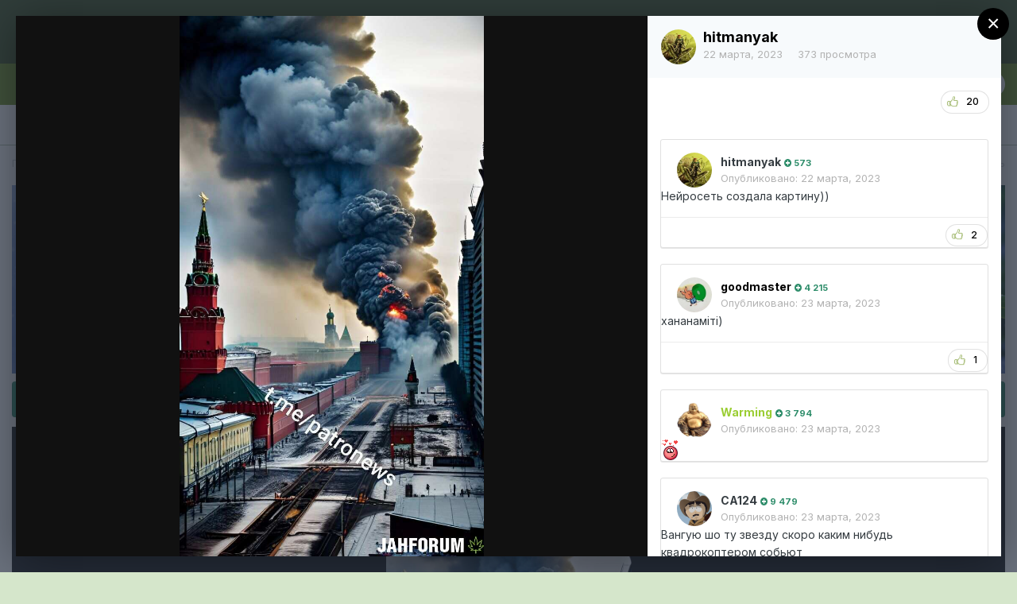

--- FILE ---
content_type: text/html;charset=UTF-8
request_url: https://jahforum.net/gallery/image/113197-img_20230322_233105_063jpg/?lightbox=1&csrfKey=eec26a8aaf08887020a4ff666cf8f4f5
body_size: 7149
content:
<!DOCTYPE html>
<html lang="ru-RU" dir="ltr">
	<head>
		<title></title>
		

	<!--	<meta name="viewport" content="width=device-width, initial-scale=1"> -->



	<meta name="twitter:card" content="summary_large_image" />



	
		
			
				<meta property="og:image" content="https://jahforum.net/uploads/monthly_2023_03/large.IMG_20230322_233105_063.jpg.62c64b1698778cc3844f595ac39614fb.jpg">
			
		
	

	
		
			
				<meta property="og:image:type" content="image/jpeg">
			
		
	

	
		
			
				<meta property="og:site_name" content="Jahforum">
			
		
	

	
		
			
				<meta property="og:locale" content="ru_RU">
			
		
	


	
		<link rel="preload" href="https://jahforum.net/uploads/monthly_2023_03/large.IMG_20230322_233105_063.jpg.62c64b1698778cc3844f595ac39614fb.jpg" as="image" type="image/jpeg" />
	




<link rel="manifest" href="https://jahforum.net/manifest.webmanifest/">
<meta name="msapplication-config" content="https://jahforum.net/browserconfig.xml/">
<meta name="msapplication-starturl" content="/">
<meta name="application-name" content="Jahforum">

<meta name="apple-mobile-web-app-title" content="Jahforum">

	<meta name="theme-color" content="#394e1b">






	

	
		
			<link rel="icon" sizes="36x36" href="https://jahforum.net/uploads/monthly_2024_05/android-chrome-36x36.png">
		
	

	
		
			<link rel="icon" sizes="48x48" href="https://jahforum.net/uploads/monthly_2024_05/android-chrome-48x48.png">
		
	

	
		
			<link rel="icon" sizes="72x72" href="https://jahforum.net/uploads/monthly_2024_05/android-chrome-72x72.png">
		
	

	
		
			<link rel="icon" sizes="96x96" href="https://jahforum.net/uploads/monthly_2024_05/android-chrome-96x96.png">
		
	

	
		
			<link rel="icon" sizes="144x144" href="https://jahforum.net/uploads/monthly_2024_05/android-chrome-144x144.png">
		
	

	
		
			<link rel="icon" sizes="192x192" href="https://jahforum.net/uploads/monthly_2024_05/android-chrome-192x192.png">
		
	

	
		
			<link rel="icon" sizes="256x256" href="https://jahforum.net/uploads/monthly_2024_05/android-chrome-256x256.png">
		
	

	
		
			<link rel="icon" sizes="384x384" href="https://jahforum.net/uploads/monthly_2024_05/android-chrome-384x384.png">
		
	

	
		
			<link rel="icon" sizes="512x512" href="https://jahforum.net/uploads/monthly_2024_05/android-chrome-512x512.png">
		
	

	
		
			<meta name="msapplication-square70x70logo" content="https://jahforum.net/uploads/monthly_2024_05/msapplication-square70x70logo.png"/>
		
	

	
		
			<meta name="msapplication-TileImage" content="https://jahforum.net/uploads/monthly_2024_05/msapplication-TileImage.png"/>
		
	

	
		
			<meta name="msapplication-square150x150logo" content="https://jahforum.net/uploads/monthly_2024_05/msapplication-square150x150logo.png"/>
		
	

	
		
			<meta name="msapplication-wide310x150logo" content="https://jahforum.net/uploads/monthly_2024_05/msapplication-wide310x150logo.png"/>
		
	

	
		
			<meta name="msapplication-square310x310logo" content="https://jahforum.net/uploads/monthly_2024_05/msapplication-square310x310logo.png"/>
		
	

	
		
			
				<link rel="apple-touch-icon" href="https://jahforum.net/uploads/monthly_2024_05/apple-touch-icon-57x57.png">
			
		
	

	
		
			
				<link rel="apple-touch-icon" sizes="60x60" href="https://jahforum.net/uploads/monthly_2024_05/apple-touch-icon-60x60.png">
			
		
	

	
		
			
				<link rel="apple-touch-icon" sizes="72x72" href="https://jahforum.net/uploads/monthly_2024_05/apple-touch-icon-72x72.png">
			
		
	

	
		
			
				<link rel="apple-touch-icon" sizes="76x76" href="https://jahforum.net/uploads/monthly_2024_05/apple-touch-icon-76x76.png">
			
		
	

	
		
			
				<link rel="apple-touch-icon" sizes="114x114" href="https://jahforum.net/uploads/monthly_2024_05/apple-touch-icon-114x114.png">
			
		
	

	
		
			
				<link rel="apple-touch-icon" sizes="120x120" href="https://jahforum.net/uploads/monthly_2024_05/apple-touch-icon-120x120.png">
			
		
	

	
		
			
				<link rel="apple-touch-icon" sizes="144x144" href="https://jahforum.net/uploads/monthly_2024_05/apple-touch-icon-144x144.png">
			
		
	

	
		
			
				<link rel="apple-touch-icon" sizes="152x152" href="https://jahforum.net/uploads/monthly_2024_05/apple-touch-icon-152x152.png">
			
		
	

	
		
			
				<link rel="apple-touch-icon" sizes="180x180" href="https://jahforum.net/uploads/monthly_2024_05/apple-touch-icon-180x180.png">
			
		
	

		


	
		<link href="https://fonts.googleapis.com/css?family=Inter:300,300i,400,400i,500,700,700i" rel="stylesheet" referrerpolicy="origin">
	



	<link rel="stylesheet" href="https://jahforum.net/uploads/css_built_3/24bd4821c74747f952801a16eb6c868a_main.css?v=c3c10a4cc81752471597" media="all">

	<link rel="stylesheet" href="https://jahforum.net/uploads/css_built_3/13136374e1b49ed2a6386fef2a59fb0c_skins.css?v=c3c10a4cc81752471597" media="all">

	<link rel="stylesheet" href="https://jahforum.net/uploads/css_built_3/37c6452ea623de41c991284837957128_gallery.css?v=c3c10a4cc81752471597" media="all">

	<link rel="stylesheet" href="https://jahforum.net/uploads/css_built_3/8a32dcbf06236254181d222455063219_global.css?v=c3c10a4cc81752471597" media="all">

	<link rel="stylesheet" href="https://jahforum.net/uploads/css_built_3/22e9af7d7c6ac7ddc7db0f1b0d471efc_gallery_responsive.css?v=c3c10a4cc81752471597" media="all">





<link rel="stylesheet" href="https://jahforum.net/uploads/css_built_3/258adbb6e4f3e83cd3b355f84e3fa002_custom.css?v=c3c10a4cc81752471597" media="all">




		
	</head>
	<body class='ipsApp ipsApp_front ipsClearfix ipsLayout_noBackground ipsJS_has ipsClearfix'  data-message="">
		

<div data-controller='gallery.front.view.image' class='cGalleryLightbox' data-role='lightbox'>
	<div class='cGalleryLightbox_inner' data-role="imageSizer">
		<div class='elGalleryHeader' class='cGalleryLightbox_image'>
			

<div id='elGalleryImageLightbox' class='elGalleryImage' data-role="imageFrame" data-setHeight data-imageSizes='{&quot;large&quot;:[720,1280],&quot;small&quot;:[360,640]}'>
	
		<div class='cGalleryViewImage' data-role='notesWrapper' data-controller='gallery.front.view.notes' data-imageID='113197'  data-notesData='[]'>
			<div>
				<img src='https://jahforum.net/uploads/monthly_2023_03/large.IMG_20230322_233105_063.jpg.62c64b1698778cc3844f595ac39614fb.jpg' alt="IMG_20230322_233105_063.jpg" title='IMG_20230322_233105_063.jpg' data-role='theImage' class='ipsHide'>
			</div>
			
		</div>
	

		<div class='cGalleryImageFade'>
			<div class='cGalleryImageTopBar'>
				<div class='cGalleryImageTitle'>
					<h1 class='ipsType_pageTitle ipsContained_container'>
						
						
						
						
						
							<span class='ipsContained ipsType_break'>IMG_20230322_233105_063.jpg</span>
						
					</h1>
					
						<div class='ipsType_desc ipsTruncate ipsTruncate_line'>
							<strong class='ipsType_minorHeading'>Из альбома:</strong> <em><a href='https://jahforum.net/gallery/album/7414-1/'>1</a></em>
							(1 изображение)
						</div>
					
				</div>

				<ul class='cGalleryControls ipsList_inline'>
					<li>
						



					</li>
					<li>
						

<span data-followApp='gallery' data-followArea='image' data-followID='113197' data-controller='core.front.core.followButton'>
	

	<a href='https://jahforum.net/login/' class="ipsFollow ipsPos_middle ipsButton ipsButton_light ipsButton_verySmall ipsButton_disabled" data-role="followButton" data-ipsTooltip title='Войдите, чтобы подписаться'>
		<span>Подписчики</span>
		<span class='ipsCommentCount'>0</span>
	</a>

</span>
					</li>
					
						<li>
							<a href='https://jahforum.net/uploads/monthly_2023_03/large.IMG_20230322_233105_063.jpg.62c64b1698778cc3844f595ac39614fb.jpg' title='Просмотреть полное изображение' class='ipsButton ipsButton_narrow ipsButton_link ipsButton_verySmall ipsButton_veryLight' data-ipsTooltip target='_blank' rel='noopener' data-role="toggleFullscreen"></a>
						</li>
					
				</ul>
			</div>

			<div class='cGalleryImageBottomBar'>
				<div class='cGalleryCreditInfo ipsType_normal'>
					

					
				</div>

				
					<ul class='ipsList_inline'>
						
						
							<li>
								<a href='#' data-ipsMenu data-ipsMenu-above='true' id='elImageLightboxShare' class='ipsButton ipsButton_link ipsButton_verySmall ipsJS_show'><i class='fa fa-share-alt'></i> &nbsp;Поделиться <i class='fa fa-caret-down'></i></a>
								<div id='elImageLightboxShare_menu' class='ipsMenu ipsMenu_auto ipsPad ipsHide'>
									

	<ul class='ipsList_inline ipsList_noSpacing ipsClearfix' data-controller="core.front.core.sharelink">
		
			<li>
<a href="http://www.reddit.com/submit?url=https%3A%2F%2Fjahforum.net%2Fgallery%2Fimage%2F113197-img_20230322_233105_063jpg%2F&amp;title=IMG_20230322_233105_063.jpg" class="cShareLink cShareLink_reddit" target="_blank" title='Поделиться в Reddit' data-ipsTooltip rel='noopener'>
	<i class="fa fa-reddit"></i>
</a></li>
		
			<li>
<a href="https://www.facebook.com/sharer/sharer.php?u=https%3A%2F%2Fjahforum.net%2Fgallery%2Fimage%2F113197-img_20230322_233105_063jpg%2F" class="cShareLink cShareLink_facebook" target="_blank" data-role="shareLink" title='Поделиться в Facebook' data-ipsTooltip rel='noopener'>
	<i class="fa fa-facebook"></i>
</a></li>
		
			<li>
<a href="mailto:?subject=IMG_20230322_233105_063.jpg&body=https%3A%2F%2Fjahforum.net%2Fgallery%2Fimage%2F113197-img_20230322_233105_063jpg%2F" rel='nofollow' class='cShareLink cShareLink_email' title='Поделиться через email' data-ipsTooltip>
	<i class="fa fa-envelope"></i>
</a></li>
		
			<li>
<a href="http://pinterest.com/pin/create/button/?url=https://jahforum.net/gallery/image/113197-img_20230322_233105_063jpg/&amp;media=https://jahforum.net/uploads/monthly_2023_03/large.IMG_20230322_233105_063.jpg.62c64b1698778cc3844f595ac39614fb.jpg" class="cShareLink cShareLink_pinterest" target="_blank" data-role="shareLink" title='Поделиться в Pinterest' data-ipsTooltip rel='noopener'>
	<i class="fa fa-pinterest"></i>
</a></li>
		
	</ul>

								</div>
							</li>
						
					</ul>
				
			</div>
		</div>

	<span class='elGalleryImageNav'>
		
		
	</span>
</div>
		</div>

		<div class='cGalleryLightbox_info ipsAreaBackground_reset'>
			<section data-role='imageInfo'>
				
<div data-role='imageDescription' >
	


	

	<div class='ipsPhotoPanel ipsPhotoPanel_mini ipsClearfix ipsAreaBackground_light ipsPad'>
		


	<a href="https://jahforum.net/profile/92799-hitmanyak/" data-ipsHover data-ipsHover-target="https://jahforum.net/profile/92799-hitmanyak/?do=hovercard" class="ipsUserPhoto ipsUserPhoto_mini" title="Перейти в профиль hitmanyak">
		<img src='https://jahforum.net/uploads/monthly_2021_11/j795757_1298145120.thumb.jpg.9f10b221af1d503c07c8da888e029c53.jpg' alt='hitmanyak'>
	</a>

		<div>
			
			<p class='ipsType_reset ipsType_sectionHead ipsType_blendLinks'>
				

<a href='https://jahforum.net/profile/92799-hitmanyak/' data-ipsHover data-ipsHover-target='https://jahforum.net/profile/92799-hitmanyak/?do=hovercard&amp;referrer=https%253A%252F%252Fjahforum.net%252Fgallery%252Fimage%252F113197-img_20230322_233105_063jpg%252F%253Flightbox%253D1%2526csrfKey%253Deec26a8aaf08887020a4ff666cf8f4f5' title="Перейти в профиль hitmanyak" class="ipsType_break">hitmanyak</a>
			</p>
			<ul class='ipsList_inline ipsType_medium ipsType_blendLinks ipsType_light'>
				<li><time datetime='2023-03-22T21:35:33Z' title='22.03.2023 21:35 ' data-short='2 г'>22 марта, 2023</time></li>
				<li>373 просмотра</li>
				
			</ul>
		</div>
	</div>

	<div class='ipsPad'>
		

		

		

		
			

	<div data-controller="core.front.core.reaction" class="ipsItemControls_right ipsClearfix ">	
		<div class="ipsReact ipsPos_right">
	  
				<div class="ipsReact_blurb " data-role="reactionBlurb">
					
						

	
	<ul class='ipsReact_reactions'>
		
		
			
				
				<li class='ipsReact_reactCount'>
					
						<span data-ipsTooltip title="Like +1">
					
							<span>
								<img src='https://jahforum.net/uploads/reactions/172290395_like3-100x100(1).png' alt="Like +1">
							</span>
							<span>
								20
							</span>
					
						</span>
					
				</li>
			
		
	</ul>

					
				</div>
			

			
		</div>
	</div>

		
	</div>

	

	<div data-role='imageComments'>
		
			
			
<div data-controller='core.front.core.commentFeed, core.front.core.ignoredComments' data-autoPoll data-baseURL='https://jahforum.net/gallery/image/113197-img_20230322_233105_063jpg/' data-lastPage data-feedID='image-113197' id='comments'>
	

	

<div data-controller='core.front.core.recommendedComments' data-url='https://jahforum.net/gallery/image/113197-img_20230322_233105_063jpg/?tab=comments&amp;recommended=comments' class='ipsAreaBackground ipsPad ipsBox ipsBox_transparent ipsSpacer_bottom ipsRecommendedComments ipsHide'>
	<div data-role="recommendedComments">
		<h2 class='ipsType_sectionHead ipsType_large'>Рекомендованные комментарии</h2>
		
	</div>
</div>
	




	<div data-role='commentFeed' data-controller='core.front.core.moderation'>
		
			<form action="https://jahforum.net/gallery/image/113197-img_20230322_233105_063jpg/?csrfKey=eec26a8aaf08887020a4ff666cf8f4f5&amp;do=multimodComment" method="post" data-ipsPageAction data-role='moderationTools'>
				
				
					
					
					




<a id='comment-170633'></a>
<article  id='elComment_170633' class='ipsBox ipsBox--child ipsComment  ipsComment_parent ipsClearfix ipsClear   '>
	

<div id='comment-170633_wrap' data-controller='core.front.core.comment' data-commentApp='gallery' data-commentType='gallery' data-commentID="170633" data-quoteData='{&quot;userid&quot;:92799,&quot;username&quot;:&quot;hitmanyak&quot;,&quot;timestamp&quot;:1679522699,&quot;contentapp&quot;:&quot;gallery&quot;,&quot;contenttype&quot;:&quot;gallery&quot;,&quot;contentclass&quot;:&quot;gallery_Image&quot;,&quot;contentid&quot;:113197,&quot;contentcommentid&quot;:170633}' class='ipsComment_content ipsType_medium'>
	
	

	<div class='ipsComment_header ipsFlex ipsFlex-ai:start ipsFlex-jc:between'>
		<div class='ipsPhotoPanel ipsPhotoPanel_mini'>
			


	<a href="https://jahforum.net/profile/92799-hitmanyak/" data-ipsHover data-ipsHover-target="https://jahforum.net/profile/92799-hitmanyak/?do=hovercard" class="ipsUserPhoto ipsUserPhoto_mini" title="Перейти в профиль hitmanyak">
		<img src='https://jahforum.net/uploads/monthly_2021_11/j795757_1298145120.thumb.jpg.9f10b221af1d503c07c8da888e029c53.jpg' alt='hitmanyak'>
	</a>

			<div>
				<h3 class='ipsComment_author ipsType_blendLinks'>
					<strong class='ipsType_normal'>

<a href='https://jahforum.net/profile/92799-hitmanyak/' data-ipsHover data-ipsHover-target='https://jahforum.net/profile/92799-hitmanyak/?do=hovercard&amp;referrer=https%253A%252F%252Fjahforum.net%252Fgallery%252Fimage%252F113197-img_20230322_233105_063jpg%252F%253Flightbox%253D1%2526csrfKey%253Deec26a8aaf08887020a4ff666cf8f4f5' title="Перейти в профиль hitmanyak" class="ipsType_break">hitmanyak</a></strong>
					

	
		<span title="Репутация пользователя" data-ipsTooltip class='ipsRepBadge ipsRepBadge_positive'>
	
			<i class='fa fa-plus-circle'></i> 573
	
		</span>
	

				</h3>
				<p class='ipsComment_meta ipsType_light ipsType_medium'>
					<a href='https://jahforum.net/gallery/image/113197-img_20230322_233105_063jpg/?do=findComment&amp;comment=170633&amp;tab=comments' class='ipsType_blendLinks'>Опубликовано: <time datetime='2023-03-22T22:04:59Z' title='22.03.2023 22:04 ' data-short='2 г'>22 марта, 2023</time></a>
					
					
					
				</p>

				
			</div>
		</div>
		<div class='ipsType_reset ipsType_light ipsType_blendLinks ipsComment_toolWrap'>
			
		</div>
	</div>
	<div class='ipsPadding sm:ipsPadding_vertical:half'>
		<div data-role='commentContent' class='ipsType_normal ipsType_richText ipsContained' data-controller='core.front.core.lightboxedImages'>
			
			<p>
	Нейросеть создала картину))
</p>

			
		</div>
	</div>
	
		<div class='ipsItemControls'>
			
				

	<div data-controller="core.front.core.reaction" class="ipsItemControls_right ipsClearfix ">	
		<div class="ipsReact ipsPos_right">
	  
				<div class="ipsReact_blurb " data-role="reactionBlurb">
					
						

	
	<ul class='ipsReact_reactions'>
		
		
			
				
				<li class='ipsReact_reactCount'>
					
						<span data-ipsTooltip title="Like +1">
					
							<span>
								<img src='https://jahforum.net/uploads/reactions/172290395_like3-100x100(1).png' alt="Like +1">
							</span>
							<span>
								2
							</span>
					
						</span>
					
				</li>
			
		
	</ul>

					
				</div>
			

			
		</div>
	</div>

			
			<ul class='ipsComment_controls ipsClearfix ipsItemControls_left' data-role="commentControls">
				
					
				
				<li class='ipsHide' data-role='commentLoading'>
					<span class='ipsLoading ipsLoading_tiny ipsLoading_noAnim'></span>
				</li>
			</ul>
		</div>
	

	
	<div class='ipsPadding ipsHide cPostShareMenu' id='elShareComment_170633_menu'>
		<h5 class='ipsType_normal ipsType_reset'>Ссылка на комментарий</h5>
		<input type='text' value='https://jahforum.net/gallery/image/113197-img_20230322_233105_063jpg/?do=findComment&amp;comment=170633' class='ipsField_fullWidth'>
		
	</div>
</div>
</article>
				
					
					
					




<a id='comment-170644'></a>
<article  id='elComment_170644' class='ipsBox ipsBox--child ipsComment  ipsComment_parent ipsClearfix ipsClear   '>
	

<div id='comment-170644_wrap' data-controller='core.front.core.comment' data-commentApp='gallery' data-commentType='gallery' data-commentID="170644" data-quoteData='{&quot;userid&quot;:95827,&quot;username&quot;:&quot;goodmaster&quot;,&quot;timestamp&quot;:1679555725,&quot;contentapp&quot;:&quot;gallery&quot;,&quot;contenttype&quot;:&quot;gallery&quot;,&quot;contentclass&quot;:&quot;gallery_Image&quot;,&quot;contentid&quot;:113197,&quot;contentcommentid&quot;:170644}' class='ipsComment_content ipsType_medium'>
	
	

	<div class='ipsComment_header ipsFlex ipsFlex-ai:start ipsFlex-jc:between'>
		<div class='ipsPhotoPanel ipsPhotoPanel_mini'>
			


	<a href="https://jahforum.net/profile/95827-goodmaster/" data-ipsHover data-ipsHover-target="https://jahforum.net/profile/95827-goodmaster/?do=hovercard" class="ipsUserPhoto ipsUserPhoto_mini" title="Перейти в профиль goodmaster">
		<img src='https://jahforum.net/uploads/monthly_2022_04/Screenshot_20220417-134407_Google.thumb.jpg.a74f38846e3b3a6ec0085f0fdf791243.jpg' alt='goodmaster'>
	</a>

			<div>
				<h3 class='ipsComment_author ipsType_blendLinks'>
					<strong class='ipsType_normal'>

<a href='https://jahforum.net/profile/95827-goodmaster/' data-ipsHover data-ipsHover-target='https://jahforum.net/profile/95827-goodmaster/?do=hovercard&amp;referrer=https%253A%252F%252Fjahforum.net%252Fgallery%252Fimage%252F113197-img_20230322_233105_063jpg%252F%253Flightbox%253D1%2526csrfKey%253Deec26a8aaf08887020a4ff666cf8f4f5' title="Перейти в профиль goodmaster" class="ipsType_break"><span style='color:black'>goodmaster</span></a></strong>
					

	
		<span title="Репутация пользователя" data-ipsTooltip class='ipsRepBadge ipsRepBadge_positive'>
	
			<i class='fa fa-plus-circle'></i> 4 215
	
		</span>
	

				</h3>
				<p class='ipsComment_meta ipsType_light ipsType_medium'>
					<a href='https://jahforum.net/gallery/image/113197-img_20230322_233105_063jpg/?do=findComment&amp;comment=170644&amp;tab=comments' class='ipsType_blendLinks'>Опубликовано: <time datetime='2023-03-23T07:15:25Z' title='23.03.2023 07:15 ' data-short='2 г'>23 марта, 2023</time></a>
					
					
					
				</p>

				
			</div>
		</div>
		<div class='ipsType_reset ipsType_light ipsType_blendLinks ipsComment_toolWrap'>
			
		</div>
	</div>
	<div class='ipsPadding sm:ipsPadding_vertical:half'>
		<div data-role='commentContent' class='ipsType_normal ipsType_richText ipsContained' data-controller='core.front.core.lightboxedImages'>
			
			<p>
	хананаміті)
</p>

			
		</div>
	</div>
	
		<div class='ipsItemControls'>
			
				

	<div data-controller="core.front.core.reaction" class="ipsItemControls_right ipsClearfix ">	
		<div class="ipsReact ipsPos_right">
	  
				<div class="ipsReact_blurb " data-role="reactionBlurb">
					
						

	
	<ul class='ipsReact_reactions'>
		
		
			
				
				<li class='ipsReact_reactCount'>
					
						<span data-ipsTooltip title="Like +1">
					
							<span>
								<img src='https://jahforum.net/uploads/reactions/172290395_like3-100x100(1).png' alt="Like +1">
							</span>
							<span>
								1
							</span>
					
						</span>
					
				</li>
			
		
	</ul>

					
				</div>
			

			
		</div>
	</div>

			
			<ul class='ipsComment_controls ipsClearfix ipsItemControls_left' data-role="commentControls">
				
					
				
				<li class='ipsHide' data-role='commentLoading'>
					<span class='ipsLoading ipsLoading_tiny ipsLoading_noAnim'></span>
				</li>
			</ul>
		</div>
	

	
	<div class='ipsPadding ipsHide cPostShareMenu' id='elShareComment_170644_menu'>
		<h5 class='ipsType_normal ipsType_reset'>Ссылка на комментарий</h5>
		<input type='text' value='https://jahforum.net/gallery/image/113197-img_20230322_233105_063jpg/?do=findComment&amp;comment=170644' class='ipsField_fullWidth'>
		
	</div>
</div>
</article>
				
					
					
					




<a id='comment-170646'></a>
<article  id='elComment_170646' class='ipsBox ipsBox--child ipsComment  ipsComment_parent ipsClearfix ipsClear   '>
	

<div id='comment-170646_wrap' data-controller='core.front.core.comment' data-commentApp='gallery' data-commentType='gallery' data-commentID="170646" data-quoteData='{&quot;userid&quot;:90274,&quot;username&quot;:&quot;Warming&quot;,&quot;timestamp&quot;:1679561086,&quot;contentapp&quot;:&quot;gallery&quot;,&quot;contenttype&quot;:&quot;gallery&quot;,&quot;contentclass&quot;:&quot;gallery_Image&quot;,&quot;contentid&quot;:113197,&quot;contentcommentid&quot;:170646}' class='ipsComment_content ipsType_medium'>
	
	

	<div class='ipsComment_header ipsFlex ipsFlex-ai:start ipsFlex-jc:between'>
		<div class='ipsPhotoPanel ipsPhotoPanel_mini'>
			


	<a href="https://jahforum.net/profile/90274-warming/" data-ipsHover data-ipsHover-target="https://jahforum.net/profile/90274-warming/?do=hovercard" class="ipsUserPhoto ipsUserPhoto_mini" title="Перейти в профиль Warming">
		<img src='https://jahforum.net/uploads/monthly_2022_08/large.223890403_.jpg.2a1bcb6230b0f5dbaed28138bd4ad9ad.thumb.jpg.359acc29a38248f8e5033998659b94ef.jpg' alt='Warming'>
	</a>

			<div>
				<h3 class='ipsComment_author ipsType_blendLinks'>
					<strong class='ipsType_normal'>

<a href='https://jahforum.net/profile/90274-warming/' data-ipsHover data-ipsHover-target='https://jahforum.net/profile/90274-warming/?do=hovercard&amp;referrer=https%253A%252F%252Fjahforum.net%252Fgallery%252Fimage%252F113197-img_20230322_233105_063jpg%252F%253Flightbox%253D1%2526csrfKey%253Deec26a8aaf08887020a4ff666cf8f4f5' title="Перейти в профиль Warming" class="ipsType_break"><span style='color:#9acd32'>Warming</span></a></strong>
					

	
		<span title="Репутация пользователя" data-ipsTooltip class='ipsRepBadge ipsRepBadge_positive'>
	
			<i class='fa fa-plus-circle'></i> 3 794
	
		</span>
	

				</h3>
				<p class='ipsComment_meta ipsType_light ipsType_medium'>
					<a href='https://jahforum.net/gallery/image/113197-img_20230322_233105_063jpg/?do=findComment&amp;comment=170646&amp;tab=comments' class='ipsType_blendLinks'>Опубликовано: <time datetime='2023-03-23T08:44:46Z' title='23.03.2023 08:44 ' data-short='2 г'>23 марта, 2023</time></a>
					
					
					
				</p>

				
			</div>
		</div>
		<div class='ipsType_reset ipsType_light ipsType_blendLinks ipsComment_toolWrap'>
			
		</div>
	</div>
	<div class='ipsPadding sm:ipsPadding_vertical:half'>
		<div data-role='commentContent' class='ipsType_normal ipsType_richText ipsContained' data-controller='core.front.core.lightboxedImages'>
			
			<p>
	<img alt=":wub:" data-emoticon="" src="https://jahforum.net/uploads/emoticons/wub.gif" title=":wub:" /></p>

			
		</div>
	</div>
	

	
	<div class='ipsPadding ipsHide cPostShareMenu' id='elShareComment_170646_menu'>
		<h5 class='ipsType_normal ipsType_reset'>Ссылка на комментарий</h5>
		<input type='text' value='https://jahforum.net/gallery/image/113197-img_20230322_233105_063jpg/?do=findComment&amp;comment=170646' class='ipsField_fullWidth'>
		
	</div>
</div>
</article>
				
					
					
					




<a id='comment-170662'></a>
<article  id='elComment_170662' class='ipsBox ipsBox--child ipsComment  ipsComment_parent ipsClearfix ipsClear   '>
	

<div id='comment-170662_wrap' data-controller='core.front.core.comment' data-commentApp='gallery' data-commentType='gallery' data-commentID="170662" data-quoteData='{&quot;userid&quot;:71342,&quot;username&quot;:&quot;CA124&quot;,&quot;timestamp&quot;:1679600444,&quot;contentapp&quot;:&quot;gallery&quot;,&quot;contenttype&quot;:&quot;gallery&quot;,&quot;contentclass&quot;:&quot;gallery_Image&quot;,&quot;contentid&quot;:113197,&quot;contentcommentid&quot;:170662}' class='ipsComment_content ipsType_medium'>
	
	

	<div class='ipsComment_header ipsFlex ipsFlex-ai:start ipsFlex-jc:between'>
		<div class='ipsPhotoPanel ipsPhotoPanel_mini'>
			


	<a href="https://jahforum.net/profile/71342-ca124/" data-ipsHover data-ipsHover-target="https://jahforum.net/profile/71342-ca124/?do=hovercard" class="ipsUserPhoto ipsUserPhoto_mini" title="Перейти в профиль CA124">
		<img src='https://jahforum.net/uploads/monthly_2023_05/1378157106_south-park2.thumb.png.6862f5ddea5738f5ace3f392a21fce49.png' alt='CA124'>
	</a>

			<div>
				<h3 class='ipsComment_author ipsType_blendLinks'>
					<strong class='ipsType_normal'>

<a href='https://jahforum.net/profile/71342-ca124/' data-ipsHover data-ipsHover-target='https://jahforum.net/profile/71342-ca124/?do=hovercard&amp;referrer=https%253A%252F%252Fjahforum.net%252Fgallery%252Fimage%252F113197-img_20230322_233105_063jpg%252F%253Flightbox%253D1%2526csrfKey%253Deec26a8aaf08887020a4ff666cf8f4f5' title="Перейти в профиль CA124" class="ipsType_break">CA124</a></strong>
					

	
		<span title="Репутация пользователя" data-ipsTooltip class='ipsRepBadge ipsRepBadge_positive'>
	
			<i class='fa fa-plus-circle'></i> 9 479
	
		</span>
	

				</h3>
				<p class='ipsComment_meta ipsType_light ipsType_medium'>
					<a href='https://jahforum.net/gallery/image/113197-img_20230322_233105_063jpg/?do=findComment&amp;comment=170662&amp;tab=comments' class='ipsType_blendLinks'>Опубликовано: <time datetime='2023-03-23T19:40:44Z' title='23.03.2023 19:40 ' data-short='2 г'>23 марта, 2023</time></a>
					
					
					
				</p>

				
			</div>
		</div>
		<div class='ipsType_reset ipsType_light ipsType_blendLinks ipsComment_toolWrap'>
			
		</div>
	</div>
	<div class='ipsPadding sm:ipsPadding_vertical:half'>
		<div data-role='commentContent' class='ipsType_normal ipsType_richText ipsContained' data-controller='core.front.core.lightboxedImages'>
			
			<p>
	Вангую шо ту звезду скоро каким нибудь квадрокоптером собьют
</p>

			
		</div>
	</div>
	
		<div class='ipsItemControls'>
			
				

	<div data-controller="core.front.core.reaction" class="ipsItemControls_right ipsClearfix ">	
		<div class="ipsReact ipsPos_right">
	  
				<div class="ipsReact_blurb " data-role="reactionBlurb">
					
						

	
	<ul class='ipsReact_reactions'>
		
		
			
				
				<li class='ipsReact_reactCount'>
					
						<span data-ipsTooltip title="Like +1">
					
							<span>
								<img src='https://jahforum.net/uploads/reactions/172290395_like3-100x100(1).png' alt="Like +1">
							</span>
							<span>
								1
							</span>
					
						</span>
					
				</li>
			
		
	</ul>

					
				</div>
			

			
		</div>
	</div>

			
			<ul class='ipsComment_controls ipsClearfix ipsItemControls_left' data-role="commentControls">
				
					
				
				<li class='ipsHide' data-role='commentLoading'>
					<span class='ipsLoading ipsLoading_tiny ipsLoading_noAnim'></span>
				</li>
			</ul>
		</div>
	

	
	<div class='ipsPadding ipsHide cPostShareMenu' id='elShareComment_170662_menu'>
		<h5 class='ipsType_normal ipsType_reset'>Ссылка на комментарий</h5>
		<input type='text' value='https://jahforum.net/gallery/image/113197-img_20230322_233105_063jpg/?do=findComment&amp;comment=170662' class='ipsField_fullWidth'>
		
	</div>
</div>
</article>
				
					
					
					




<a id='comment-170680'></a>
<article  id='elComment_170680' class='ipsBox ipsBox--child ipsComment  ipsComment_parent ipsClearfix ipsClear   '>
	

<div id='comment-170680_wrap' data-controller='core.front.core.comment' data-commentApp='gallery' data-commentType='gallery' data-commentID="170680" data-quoteData='{&quot;userid&quot;:87326,&quot;username&quot;:&quot;\u041b\u0430\u0437\u0430\u0440\u0435\u043d\u043a\u043e&quot;,&quot;timestamp&quot;:1679646851,&quot;contentapp&quot;:&quot;gallery&quot;,&quot;contenttype&quot;:&quot;gallery&quot;,&quot;contentclass&quot;:&quot;gallery_Image&quot;,&quot;contentid&quot;:113197,&quot;contentcommentid&quot;:170680}' class='ipsComment_content ipsType_medium'>
	
	

	<div class='ipsComment_header ipsFlex ipsFlex-ai:start ipsFlex-jc:between'>
		<div class='ipsPhotoPanel ipsPhotoPanel_mini'>
			


	<a href="https://jahforum.net/profile/87326-lazarenko/" data-ipsHover data-ipsHover-target="https://jahforum.net/profile/87326-lazarenko/?do=hovercard" class="ipsUserPhoto ipsUserPhoto_mini" title="Перейти в профиль Лазаренко">
		<img src='https://jahforum.net/uploads/monthly_2021_02/21_tn.thumb.jpg.71f16ffe42ea634281685977076492f3.jpg' alt='Лазаренко'>
	</a>

			<div>
				<h3 class='ipsComment_author ipsType_blendLinks'>
					<strong class='ipsType_normal'>

<a href='https://jahforum.net/profile/87326-lazarenko/' data-ipsHover data-ipsHover-target='https://jahforum.net/profile/87326-lazarenko/?do=hovercard&amp;referrer=https%253A%252F%252Fjahforum.net%252Fgallery%252Fimage%252F113197-img_20230322_233105_063jpg%252F%253Flightbox%253D1%2526csrfKey%253Deec26a8aaf08887020a4ff666cf8f4f5' title="Перейти в профиль Лазаренко" class="ipsType_break">Лазаренко</a></strong>
					

	
		<span title="Репутация пользователя" data-ipsTooltip class='ipsRepBadge ipsRepBadge_positive'>
	
			<i class='fa fa-plus-circle'></i> 3 648
	
		</span>
	

				</h3>
				<p class='ipsComment_meta ipsType_light ipsType_medium'>
					<a href='https://jahforum.net/gallery/image/113197-img_20230322_233105_063jpg/?do=findComment&amp;comment=170680&amp;tab=comments' class='ipsType_blendLinks'>Опубликовано: <time datetime='2023-03-24T08:34:11Z' title='24.03.2023 08:34 ' data-short='2 г'>24 марта, 2023</time></a>
					
					
					
				</p>

				
			</div>
		</div>
		<div class='ipsType_reset ipsType_light ipsType_blendLinks ipsComment_toolWrap'>
			
		</div>
	</div>
	<div class='ipsPadding sm:ipsPadding_vertical:half'>
		<div data-role='commentContent' class='ipsType_normal ipsType_richText ipsContained' data-controller='core.front.core.lightboxedImages'>
			
			<blockquote class="ipsQuote" data-ipsquote="" data-ipsquote-contentapp="gallery" data-ipsquote-contentclass="gallery_Image" data-ipsquote-contentcommentid="170633" data-ipsquote-contentid="113197" data-ipsquote-contenttype="gallery" data-ipsquote-timestamp="1679522699" data-ipsquote-userid="92799" data-ipsquote-username="hitmanyak">
	<div class="ipsQuote_citation">
		В 23.03.2023 в 00:04, hitmanyak сказал:
	</div>

	<div class="ipsQuote_contents">
		<p>
			Нейросеть создала картину
		</p>
	</div>
</blockquote>

<p>
	если бы она ещё спиздила кода управления и уебала от души по этим пидарам, цены ей не было бы <img alt=":pray:" data-emoticon="" src="https://jahforum.net/uploads/emoticons/default_pray.gif" title=":pray:" /></p>

			
		</div>
	</div>
	
		<div class='ipsItemControls'>
			
				

	<div data-controller="core.front.core.reaction" class="ipsItemControls_right ipsClearfix ">	
		<div class="ipsReact ipsPos_right">
	  
				<div class="ipsReact_blurb " data-role="reactionBlurb">
					
						

	
	<ul class='ipsReact_reactions'>
		
		
			
				
				<li class='ipsReact_reactCount'>
					
						<span data-ipsTooltip title="Like +1">
					
							<span>
								<img src='https://jahforum.net/uploads/reactions/172290395_like3-100x100(1).png' alt="Like +1">
							</span>
							<span>
								1
							</span>
					
						</span>
					
				</li>
			
		
	</ul>

					
				</div>
			

			
		</div>
	</div>

			
			<ul class='ipsComment_controls ipsClearfix ipsItemControls_left' data-role="commentControls">
				
					
				
				<li class='ipsHide' data-role='commentLoading'>
					<span class='ipsLoading ipsLoading_tiny ipsLoading_noAnim'></span>
				</li>
			</ul>
		</div>
	

	
	<div class='ipsPadding ipsHide cPostShareMenu' id='elShareComment_170680_menu'>
		<h5 class='ipsType_normal ipsType_reset'>Ссылка на комментарий</h5>
		<input type='text' value='https://jahforum.net/gallery/image/113197-img_20230322_233105_063jpg/?do=findComment&amp;comment=170680' class='ipsField_fullWidth'>
		
	</div>
</div>
</article>
				
					
					
					




<a id='comment-170697'></a>
<article  id='elComment_170697' class='ipsBox ipsBox--child ipsComment  ipsComment_parent ipsClearfix ipsClear   '>
	

<div id='comment-170697_wrap' data-controller='core.front.core.comment' data-commentApp='gallery' data-commentType='gallery' data-commentID="170697" data-quoteData='{&quot;userid&quot;:90608,&quot;username&quot;:&quot;ser0209&quot;,&quot;timestamp&quot;:1679672661,&quot;contentapp&quot;:&quot;gallery&quot;,&quot;contenttype&quot;:&quot;gallery&quot;,&quot;contentclass&quot;:&quot;gallery_Image&quot;,&quot;contentid&quot;:113197,&quot;contentcommentid&quot;:170697}' class='ipsComment_content ipsType_medium'>
	
	

	<div class='ipsComment_header ipsFlex ipsFlex-ai:start ipsFlex-jc:between'>
		<div class='ipsPhotoPanel ipsPhotoPanel_mini'>
			


	<a href="https://jahforum.net/profile/90608-ser0209/" data-ipsHover data-ipsHover-target="https://jahforum.net/profile/90608-ser0209/?do=hovercard" class="ipsUserPhoto ipsUserPhoto_mini" title="Перейти в профиль ser0209">
		<img src='https://jahforum.net/uploads/monthly_2024_01/leaf11.thumb.jpg.d0e1f1cc59746fda7f921accd51ea9da.thumb.jpg.8f2e473bc27fe245307853fe10ef8134.jpg' alt='ser0209'>
	</a>

			<div>
				<h3 class='ipsComment_author ipsType_blendLinks'>
					<strong class='ipsType_normal'>

<a href='https://jahforum.net/profile/90608-ser0209/' data-ipsHover data-ipsHover-target='https://jahforum.net/profile/90608-ser0209/?do=hovercard&amp;referrer=https%253A%252F%252Fjahforum.net%252Fgallery%252Fimage%252F113197-img_20230322_233105_063jpg%252F%253Flightbox%253D1%2526csrfKey%253Deec26a8aaf08887020a4ff666cf8f4f5' title="Перейти в профиль ser0209" class="ipsType_break">ser0209</a></strong>
					

	
		<span title="Репутация пользователя" data-ipsTooltip class='ipsRepBadge ipsRepBadge_positive'>
	
			<i class='fa fa-plus-circle'></i> 655
	
		</span>
	

				</h3>
				<p class='ipsComment_meta ipsType_light ipsType_medium'>
					<a href='https://jahforum.net/gallery/image/113197-img_20230322_233105_063jpg/?do=findComment&amp;comment=170697&amp;tab=comments' class='ipsType_blendLinks'>Опубликовано: <time datetime='2023-03-24T15:44:21Z' title='24.03.2023 15:44 ' data-short='2 г'>24 марта, 2023</time></a>
					
					
					
				</p>

				
			</div>
		</div>
		<div class='ipsType_reset ipsType_light ipsType_blendLinks ipsComment_toolWrap'>
			
		</div>
	</div>
	<div class='ipsPadding sm:ipsPadding_vertical:half'>
		<div data-role='commentContent' class='ipsType_normal ipsType_richText ipsContained' data-controller='core.front.core.lightboxedImages'>
			
			<blockquote class="ipsQuote" data-ipsquote="" data-ipsquote-contentapp="gallery" data-ipsquote-contentclass="gallery_Image" data-ipsquote-contentcommentid="170644" data-ipsquote-contentid="113197" data-ipsquote-contenttype="gallery" data-ipsquote-timestamp="1679555725" data-ipsquote-userid="95827" data-ipsquote-username="goodmaster">
	<div class="ipsQuote_citation">
		В 23.03.2023 в 09:15, goodmaster сказав:
	</div>

	<div class="ipsQuote_contents">
		<p>
			хананаміті)
		</p>
	</div>
</blockquote>

<p>
	Дивився про його хананаміті ?)))
</p>

			
		</div>
	</div>
	

	
	<div class='ipsPadding ipsHide cPostShareMenu' id='elShareComment_170697_menu'>
		<h5 class='ipsType_normal ipsType_reset'>Ссылка на комментарий</h5>
		<input type='text' value='https://jahforum.net/gallery/image/113197-img_20230322_233105_063jpg/?do=findComment&amp;comment=170697' class='ipsField_fullWidth'>
		
	</div>
</div>
</article>
				
				
<input type="hidden" name="csrfKey" value="eec26a8aaf08887020a4ff666cf8f4f5" />


			</form>
		
	</div>			
	

	
	<a id='replyForm'></a>
	<div data-role='replyArea' class='cTopicPostArea_noSize ipsSpacer_top'>
		
			
				

<div data-controller="core.global.core.login">
	<input type="hidden" name="csrfKey" value="eec26a8aaf08887020a4ff666cf8f4f5">
	
		<div class='ipsType_center ipsPad cGuestTeaser'>
			
				<h2 class='ipsType_pageTitle'>Создайте аккаунт или войдите в него для комментирования</h2>
				<p class='ipsType_light ipsType_normal ipsType_reset ipsSpacer_top ipsSpacer_half'>Вы должны быть пользователем, чтобы оставить комментарий</p>
			
	
			<div class='ipsBox ipsPad ipsSpacer_top'>
				<div class='ipsGrid ipsGrid_collapsePhone'>
					<div class='ipsGrid_span6 cGuestTeaser_left'>
						<h2 class='ipsType_sectionHead'>Создать аккаунт</h2>
						<p class='ipsType_normal ipsType_reset ipsType_light ipsSpacer_bottom'>Зарегистрируйтесь для получения аккаунта. Это просто!</p>
						
							<a href='https://jahforum.net/register/' class='ipsButton ipsButton_primary ipsButton_small' data-ipsDialog data-ipsDialog-size='narrow' data-ipsDialog-title='Регистрация'>
						
						Зарегистрировать аккаунт</a>
					</div>
					<div class='ipsGrid_span6 cGuestTeaser_right'>
						<h2 class='ipsType_sectionHead'>Войти</h2>
						<p class='ipsType_normal ipsType_reset ipsType_light ipsSpacer_bottom'>Уже зарегистрированы? Войдите здесь.</p>
						<a href='https://jahforum.net/login/?ref=aHR0cHM6Ly9qYWhmb3J1bS5uZXQvZ2FsbGVyeS9pbWFnZS8xMTMxOTctaW1nXzIwMjMwMzIyXzIzMzEwNV8wNjNqcGcvI3JlcGx5Rm9ybQ==' data-ipsDialog data-ipsDialog-size='medium' data-ipsDialog-remoteVerify="false" data-ipsDialog-title="Войти сейчас" class='ipsButton ipsButton_primary ipsButton_small'>Войти сейчас</a>
					</div>
				</div>
			</div>
		</div>
	
</div>
			
	</div>
	
</div>

		
	</div>
</div>	
			</section>
		</div>
	</div>
</div> 
		





<script type='text/javascript' src='https://jahforum.net/uploads/javascript_core/front_front_core.js?v=c3c10a4cc81768688930' data-ips></script>


<script type='text/javascript' src='https://jahforum.net/uploads/javascript_gallery/front_front_view.js?v=c3c10a4cc81768688930' data-ips></script>


<script type='text/javascript' src='https://jahforum.net/uploads/javascript_gallery/front_front_browse.js?v=c3c10a4cc81768688930' data-ips></script>





<script type='application/ld+json'>
{
    "@context": "http://schema.org",
    "@type": "VisualArtwork",
    "@id": "https://jahforum.net/gallery/image/113197-img_20230322_233105_063jpg/",
    "url": "https://jahforum.net/gallery/image/113197-img_20230322_233105_063jpg/",
    "name": "IMG_20230322_233105_063.jpg",
    "description": "",
    "dateCreated": "2023-03-22T21:35:33+0000",
    "fileFormat": "image/jpeg",
    "keywords": [],
    "author": {
        "@type": "Person",
        "name": "hitmanyak",
        "image": "https://jahforum.net/uploads/monthly_2021_11/j795757_1298145120.thumb.jpg.9f10b221af1d503c07c8da888e029c53.jpg",
        "url": "https://jahforum.net/profile/92799-hitmanyak/"
    },
    "interactionStatistic": [
        {
            "@type": "InteractionCounter",
            "interactionType": "http://schema.org/ViewAction",
            "userInteractionCount": 373
        },
        {
            "@type": "InteractionCounter",
            "interactionType": "http://schema.org/CommentAction",
            "userInteractionCount": 6
        }
    ],
    "commentCount": 6,
    "artMedium": "Digital",
    "width": 720,
    "height": 1280,
    "image": {
        "@type": "ImageObject",
        "url": "https://jahforum.net/uploads/monthly_2023_03/large.IMG_20230322_233105_063.jpg.62c64b1698778cc3844f595ac39614fb.jpg",
        "caption": "IMG_20230322_233105_063.jpg",
        "thumbnail": "https://jahforum.net/uploads/monthly_2023_03/small.IMG_20230322_233105_063.jpg.daaa1e57ca5ea09d13fbf274129254ed.jpg",
        "width": 720,
        "height": 1280,
        "exifData": [
            {
                "@type": "PropertyValue",
                "name": "FILE.FileName",
                "value": "exifmXKlPE"
            },
            {
                "@type": "PropertyValue",
                "name": "FILE.FileDateTime",
                "value": "1679520928"
            },
            {
                "@type": "PropertyValue",
                "name": "FILE.FileSize",
                "value": "146986"
            },
            {
                "@type": "PropertyValue",
                "name": "FILE.FileType",
                "value": "2"
            },
            {
                "@type": "PropertyValue",
                "name": "FILE.MimeType",
                "value": "image/jpeg"
            },
            {
                "@type": "PropertyValue",
                "name": "FILE.SectionsFound",
                "value": ""
            },
            {
                "@type": "PropertyValue",
                "name": "COMPUTED.html",
                "value": "width=\"720\" height=\"1280\""
            },
            {
                "@type": "PropertyValue",
                "name": "COMPUTED.Height",
                "value": "1280"
            },
            {
                "@type": "PropertyValue",
                "name": "COMPUTED.Width",
                "value": "720"
            },
            {
                "@type": "PropertyValue",
                "name": "COMPUTED.IsColor",
                "value": "1"
            }
        ]
    },
    "thumbnailUrl": "https://jahforum.net/uploads/monthly_2023_03/small.IMG_20230322_233105_063.jpg.daaa1e57ca5ea09d13fbf274129254ed.jpg"
}	
</script>

<script type='application/ld+json'>
{
    "@context": "http://www.schema.org",
    "publisher": "https://jahforum.net/#organization",
    "@type": "WebSite",
    "@id": "https://jahforum.net/#website",
    "mainEntityOfPage": "https://jahforum.net/",
    "name": "Jahforum",
    "url": "https://jahforum.net/",
    "potentialAction": {
        "type": "SearchAction",
        "query-input": "required name=query",
        "target": "https://jahforum.net/search/?q={query}"
    },
    "inLanguage": [
        {
            "@type": "Language",
            "name": "Russian(RU)",
            "alternateName": "ru-RU"
        }
    ]
}	
</script>

<script type='application/ld+json'>
{
    "@context": "http://www.schema.org",
    "@type": "Organization",
    "@id": "https://jahforum.net/#organization",
    "mainEntityOfPage": "https://jahforum.net/",
    "name": "Jahforum",
    "url": "https://jahforum.net/",
    "logo": {
        "@type": "ImageObject",
        "@id": "https://jahforum.net/#logo",
        "url": "https://jahforum.net/uploads/monthly_2022_10/1696078237_.png.4a129e55dfc046bd6add8e64235cf47a.png"
    }
}	
</script>


		
	</body>
</html>

--- FILE ---
content_type: text/css
request_url: https://jahforum.net/uploads/css_built_3/258adbb6e4f3e83cd3b355f84e3fa002_custom.css?v=c3c10a4cc81752471597
body_size: 2425
content:
 #backtoTop{position:fixed;bottom:40px;right:20px;z-index:9999;opacity:0.4;font-size:30px;cursor:pointer;display:none;}#ipsLayout_body{background-color:#fff;}.ipsPageHead_barText, .ipsPageHead_barText_small{background:none}.ipsBreadcrumb.ipsBreadcrumb_top{margin-bottom:0}#cAnnouncementSidebar{margin-top:0}#cAnnouncementSidebar ul{margin-top:0;padding:0;}.cPromotedWidget_vertical .cPromotedWidgetItem{margin-bottom:0;padding-bottom:0;}.ipsBox#cAnnouncementSidebar{border:none;box-shadow:none}#cAnnouncementSidebar ul li{margin:0 0 5px;}#ipsLayout_sidebar{padding-top:0;}#ipsLayout_body .cAnnouncementsContent{margin-top:10px;}.video-gallary span{position:absolute;top:0px;right:10px;padding:10px;transform:rotate(90deg);}html[dir="ltr"] #ipsLayout_sidebar.ipsLayout_sidebarright, html[dir="rtl"] #ipsLayout_sidebar.ipsLayout_sidebarleft{padding-left:5px;}#ipsLayout_sidebar{min-width:340px;max-width:340px;}#backtoTop{bottom:10px;font-size:60px;}.journal_pagination .journal_pagination_left, .journal_pagination .journal_pagination_center, .journal_pagination .journal_pagination_right{display:inline-block;height:24px;width:150px;background-repeat:no-repeat;}.journal_pagination .journal_pagination_left{background-image:url(https://jahforum.org/banner/nazad2.png);}.journal_pagination .journal_pagination_center{background-image:url(https://jahforum.org/banner/sod1.png);}.journal_pagination .journal_pagination_right{background-image:url(https://jahforum.org/banner/vper2.png);}@media (max-width:979px){#backtoTop{width:100%;background:#000;text-align:center;bottom:0;right:0;font-size:50px;}#elLogo img{margin:0 auto;display:block;padding-top:5px;}}@media (max-width:520px){.journal_pagination .journal_pagination_left{background-image:url(https://jahforum.org/banner/nazad1.png);}.journal_pagination .journal_pagination_center{background-image:url(https://jahforum.org/banner/sod1.png);}.journal_pagination .journal_pagination_right{background-image:url(https://jahforum.org/banner/vper1.png);}.journal_pagination .journal_pagination_left, .journal_pagination .journal_pagination_center, .journal_pagination .journal_pagination_right{height:80px;width:90px;background-size:100%;}.journal_pagination .journal_pagination_center{background-position-y:50%;width:120px;}}a[data-action="nbPinUnpinComment"]{height:28px;line-height:27px;font-size:11px;padding:0px 10px;background:#6f921f;border:1px solid #E6E7E7;color:#fff;box-shadow:0px 1px 3px rgba(0, 0, 0, 0.1);border-radius:3px;display:inline-block;white-space:nowrap;cursor:pointer;}body[data-pagecontroller="ourpicks"] #ipsLayout_contentArea, body[data-pagecontroller="ourpicks"] #ipsLayout_mainArea{display:block}body[data-pagecontroller="ourpicks"] .ipsPhotoPanel, body[data-pagecontroller="index"] li[data-blockid="app_core_promoted_2alny7eiw"] .ipsPhotoPanel{display:none}body[data-pagecontroller="ourpicks"] div[data-role="patchworkItem"] .ipsPad ul.ipsList_inline, body[data-pagecontroller="index"] li[data-blockid="app_core_promoted_2alny7eiw"] .ipsSpacer_bottom{text-align:right}body[data-pagecontroller="ourpicks"] div[data-role="patchworkItem"] .ipsPad hr{display:none}body[data-pagecontroller="index"] li[data-blockid="app_core_promoted_2alny7eiw"] li.ipsDataItem, body[data-pagecontroller="index"] li[data-blockid="app_core_promoted_2alny7eiw"] .cPromotedWidgetItem_content, body[data-pagecontroller="index"] li[data-blockid="app_core_promoted_2alny7eiw"] .ipsWidget_inner{padding-bottom:0;margin-bottom:0}body[data-pagecontroller="index"] li[data-blockid="app_core_promoted_2alny7eiw"] .ipsWidget_bottomBar{padding-top:0}body[data-pagecontroller="ourpicks"] div[data-role="patchworkItem"] .ipsReactOverview li{margin-right:0!important}body[data-pagecontroller="forums"] .ipsPageHeader.ipsClearfix .ipsType_richText.ipsType_normal{max-height:65px;overflow-y:scroll;margin:10px 30px 10px 20px;padding:0 20px 0 10px;border-left:1px solid #000;}body[data-pagecontroller="forums"] .ipsPageHeader.ipsClearfix .ipsType_richText.ipsType_normal.ipsSpacer_top{max-height:1000px;overflow-y:auto;}body[data-pagecontroller="forums"] .ipsPageHeader.ipsClearfix .ipsType_richText.ipsType_normal::-webkit-scrollbar{width:7px;}body[data-pagecontroller="forums"] .ipsPageHeader.ipsClearfix .ipsType_richText.ipsType_normal::-webkit-scrollbar-track{background:#fff;border:1px solid #9eb546;border-radius:5px;}body[data-pagecontroller="forums"] .ipsPageHeader.ipsClearfix .ipsType_richText.ipsType_normal::-webkit-scrollbar-thumb{background:#9eb546;border-radius:5px;}.ipsWidget_inner ul.cPromotedWidget_vertical a{max-height:100px;overflow:hidden;}.ipsWidget_inner ul.cPromotedWidget_vertical a img{width:100%;display:block!important}@media screen and (max-width:979px){#elMobileNav li:not( #elMobileBreadcrumb ) a{width:35px;}}#elContextualTools{padding:0 0 5px;}#chatcontent li.chat_row img{max-width:100%}.ipsBannerList>li{margin-bottom:3px}.jahnum{background-color:#353c41;color:white;padding:10px;width:400px;}.jahnum>ul{display:contents;list-style-type:none;}.jahnum>li{list-style-type:none;display:contents;color:blue;}#elUserNav > li > a{color:#fff}#elLogo{position:relative}@media screen and (min-width:980px){#elLogo:before{top:15px;left:5px;width:25px;height:25px;}}.dfSpoiler{border:1px solid #C4C4C4;border-radius:3px;padding:2px}.dfSpoiler_header, .dfSpoiler_hide{background:#C4C4C4;border-radius:1px;color:#353535;cursor:pointer;display:block;font-size:13px;font-weight:700;padding:5px 10px;}.dfSpoiler_content{background:#E5E5E5;clear:both;margin:2px 0;}.dfSpoiler_content p{margin:0;padding:5px 15px;}.dfSpoiler_arrow{float:right;height:15px;margin-top:2px;width:15px;content:none;}.dfSpoiler_visible{background-image:url( '../resources/dfspoiler_top_arrow.png' );}.dfSpoiler_hiden{background-image:url( '../resources/dfspoiler_right_arrow.png' );}.dfSpoiler_bottom{background-image:url( '../resources/dfspoiler_bottom_arrow.png' );}html[dir="ltr"] #furltranslit_symbols .ipsField_stackItem_keyValue{margin-right:10px;}html[dir="ltr"] #furltranslit_symbols .ipsField_stackItem_keyValue{margin-left:0;}#furltranslit_symbols .ipsField_stackItem .ipsField_stackDrag, #furltranslit_symbols .ipsField_stackItem .ipsField_stackDelete{line-height:46px;}#furltranslit_symbols .ipsField_stackItem_keyValue span{display:inline-block;width:36%;}h3 .insertName{position:relative;font-size:18px;}li .insertName{font-size:17px !important;}.ipsQuote_contents.ipsTruncate:not(.ipsTruncate_expanded) iframe{position:static;}.ipsWidget[data-blocktitle="Post Feed"]{border-color:#0D0D0F;background-color:#19191D !important;}.psPostContentSlide{display:block;list-style:none;padding:0;margin:10px;background:#24242C;border:1px solid #3D3D4D;border-radius:10px;font-size:13px;color:#E0E0EE;box-sizing:border-box;width:260px;height:135px;overflow:hidden;position:relative;}.psPostContentSlide > div{transition:all .5s ease-in-out;position:absolute;}.psPostContent{padding:20px;height:135px;width:260px;position:relative;box-sizing:border-box;overflow:hidden;}.psAuthorDetails{background-color:rgba(13, 13, 15, .3);border-top:1px solid #0d0d0f;border-bottom:1px solid #0d0d0f;height:60px;}.psAuthorDetails a{color:#E0E0EE;font-weight:bold;display:block;white-space:nowrap;overflow:hidden;text-overflow:ellipsis;width:calc(100% - 10px);}.psAuthorDetails .ipsType_light{color:#6E6E84;}.psSlideCount{display:flex;justify-content:center;background:#0D0D0F;height:60px;padding:25px;}.psSlideCount > div{background:#3D3D4D;border:1px solid #24242C;width:12px;height:12px;float:left;margin:0 5px;border-radius:6px;}.psSlideCount > .active{background:#E0E0EE;}.psUser_icon{height:26px;width:26px;background-color:#0d0d0f;border-radius:20px;float:left;margin:17px 10px 0 20px;background-size:cover;}.psAuthorDetails > div:nth-of-type(2){display:block;width:150px;height:16px;background-color:#0d0d0f;float:left;margin-top:14px;font-size:13px;}.psAuthorDetails > p{display:block;float:left;background-color:#0d0d0f;height:14px;width:100px;margin-top:3px;}.psPostFeed-block.ipsWidget_title{background-color:#0D0D0F !important;background-image:url(https://jahforum.net/uploads/set_resources_3/6554b6be8c0d829a8bf63ae0c82cf121_animated.svg), url(https://jahforum.net/uploads/set_resources_3/6554b6be8c0d829a8bf63ae0c82cf121_posts-sidebar.svg) !important;background-repeat:no-repeat, no-repeat !important;background-size:300px, 40px !important;background-position:-120px center, 10px center !important;height:70px;color:#E0E0EE !important;text-transform:initial !important;font-weight:bold !important;font-size:13px !important;line-height:70px !important;padding:0 0 0 70px !important;font-family:'Muli', sans-serif !important;position:relative !important;z-index:1;}.psPostFeed.light{background-color:#E8E8F3;}.psPostFeed.light .psPostContentSlide{background-color:#D0D0DB;border-color:#858593;color:#3D3D4D;}.psPostFeed.light .psAuthorDetails{border-color:#B1B1B9;background-color:#E8E8F3;}.psPostFeed.light .psAuthorDetails a{color:#3D3D4D;}.psPostFeed.light .psSlideCount, .psPostFeed-block.ipsWidget_title.light{background-color:#19191D !important;}.psPostFeed-block.ipsWidget_title.light{background-image:url(https://jahforum.net/uploads/set_resources_3/6554b6be8c0d829a8bf63ae0c82cf121_animated-2.svg), url(https://jahforum.net/uploads/set_resources_3/6554b6be8c0d829a8bf63ae0c82cf121_posts-sidebar.svg) !important;}.psPostFeed .ipsItemControls{position:absolute;bottom:15px;right:15px;}.psPostFeed .ipsReact_reactions{transform:scale( .8 );}.psPostFeed .ipsReact_reactCount{background-color:#4d4d5d;border-radius:30px;}.psPostFeed .ipsReact_reactCount > span > span:last-child, .ipsReact_reactCount > a > span:last-child{background-color:transparent;color:#e0e0ee;}html[dir="ltr"] .psPostFeed .ipsReact_blurb:not( .ipsHide ) + .ipsReact_types{border-color:#3d3d4d;transform:scale( .8 );}.SG_wrapper{padding:15px 15px 0 15px;}.SG_image_container{width:100%;background-size:cover;padding-top:6px;padding-left:10px;padding-right:10px;background-position:center center;}.SG_image_container_sidebar{width:100%;background-size:cover;padding-top:10px;padding-left:10px;padding-right:10px;background-position:center center;}.SG_avatar_wrapper{margin:-26px 16px 0;}.SG_avatar_wrapper_sidebar{margin:-41px 0 0;}.SG_avatar_wrapper img, .SG_avatar_wrapper_sidebar img{border:2px solid #FFF;}.SG_byline{margin:0 5px;}.SG_byline_first{margin-left:0;}.SG_byline_last{margin-right:0;}.SG_card{margin-bottom:15px;}.SG_card_sidebar{margin-bottom:10px;}.SG_record_image{background-size:cover;background-position:center center;width:99.9%;padding-top:10px;padding-left:10px;padding-right:10px;}.SG_record_right{padding:15px 0 15px 15px;}.SG_record_left{margin-bottom:66px;}.SG_record_right_with_image{padding:15px 0 15px 15px;margin-top:-50px;}.SG_category_container{padding:15px 15px 0;}.SG_category_item{margin-bottom:15px;padding:15px;}.SG_record_right .cCmsRecord_image{float:right;margin:8px 0 30px 30px;}.SG_hold_together{white-space:pre;}.cShareLink_telegram{background-color:#179CDE;}.ipsline_strike{text-decoration:line-through}

--- FILE ---
content_type: application/javascript
request_url: https://jahforum.net/uploads/javascript_global/root_map.js?v=c3c10a4cc81768688930
body_size: -26
content:
var ipsJavascriptMap={"core":{"global_core":"https://jahforum.net/uploads/javascript_core/global_global_core.js","front_core":"https://jahforum.net/uploads/javascript_core/front_front_core.js","front_statuses":"https://jahforum.net/uploads/javascript_core/front_front_statuses.js","front_profile":"https://jahforum.net/uploads/javascript_core/front_front_profile.js","front_search":"https://jahforum.net/uploads/javascript_core/front_front_search.js","front_system":"https://jahforum.net/uploads/javascript_core/front_front_system.js","front_messages":"https://jahforum.net/uploads/javascript_core/front_front_messages.js","front_streams":"https://jahforum.net/uploads/javascript_core/front_front_streams.js","front_widgets":"https://jahforum.net/uploads/javascript_core/front_front_widgets.js","front_promote":"https://jahforum.net/uploads/javascript_core/front_front_promote.js","front_modcp":"https://jahforum.net/uploads/javascript_core/front_front_modcp.js","admin_core":"https://jahforum.net/uploads/javascript_core/admin_admin_core.js","admin_system":"https://jahforum.net/uploads/javascript_core/admin_admin_system.js","admin_dashboard":"https://jahforum.net/uploads/javascript_core/admin_admin_dashboard.js"},"chatbox":{"front_chatbox":"https://jahforum.net/uploads/javascript_chatbox/front_front_chatbox.js"},"nexus":{"front_subscriptions":"https://jahforum.net/uploads/javascript_nexus/front_front_subscriptions.js","front_store":"https://jahforum.net/uploads/javascript_nexus/front_front_store.js"},"forums":{"front_forum":"https://jahforum.net/uploads/javascript_forums/front_front_forum.js","front_topic":"https://jahforum.net/uploads/javascript_forums/front_front_topic.js"},"gallery":{"front_browse":"https://jahforum.net/uploads/javascript_gallery/front_front_browse.js","front_view":"https://jahforum.net/uploads/javascript_gallery/front_front_view.js","front_submit":"https://jahforum.net/uploads/javascript_gallery/front_front_submit.js"},"trophies":{"global_trophies":"https://jahforum.net/uploads/javascript_trophies/global_global_trophies.js"},"videos":{"front_index":"https://jahforum.net/uploads/javascript_videos/front_front_index.js"},"blog":{"front_browse":"https://jahforum.net/uploads/javascript_blog/front_front_browse.js"},"competition":{"front_competition":"https://jahforum.net/uploads/javascript_competition/front_front_competition.js"}};;